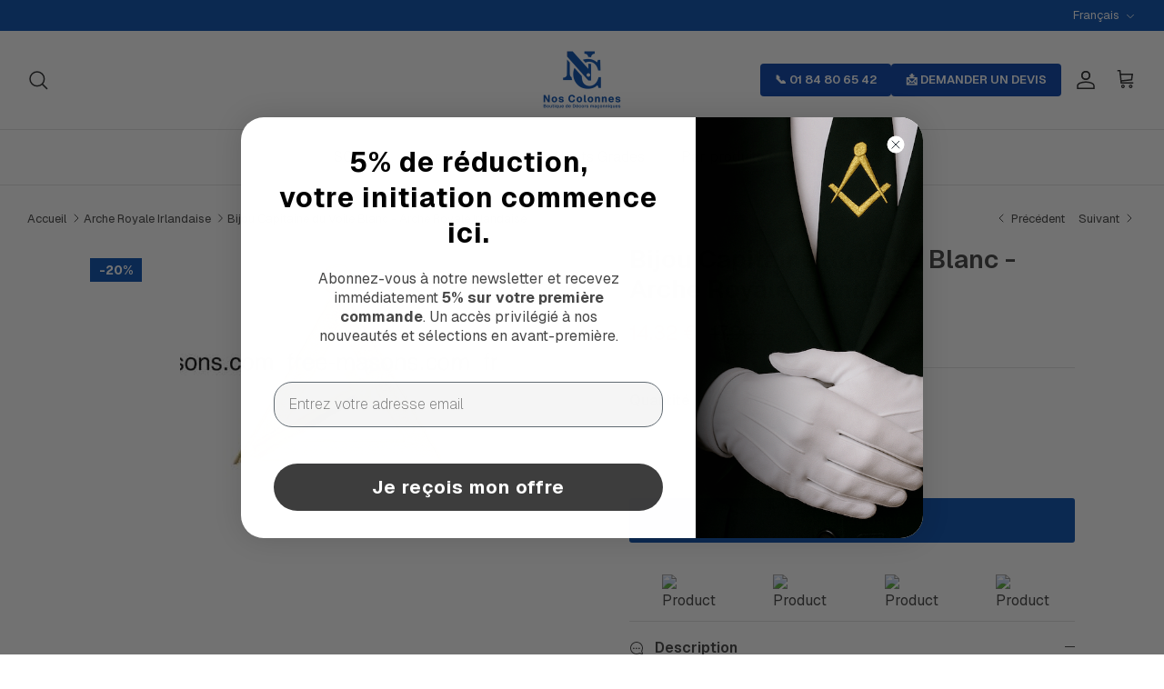

--- FILE ---
content_type: text/css
request_url: https://cdn.shopify.com/extensions/019b3530-1bc9-77aa-81e8-e0c8c94fcf65/faq-page-help-center-pro-59/assets/a07.css
body_size: -121
content:
#ddshop-faq-a07 a:hover, #ddshop-faq-a07 a:focus{
    outline: none;
    text-decoration:none;
}
#ddshop-faq-a07 .panel{
    border-radius:0;
    margin-bottom:15px;
}
#ddshop-faq-a07 .panel-heading{
    padding:0;
}
#ddshop-faq-a07 .panel-title{
    position: relative;
}
#ddshop-faq-a07 .panel-title:before{
    content: "";
    border-bottom: 25px solid rgba(0, 0, 0, 0);
    border-left: 15px solid #eee;
    border-top: 24px solid rgba(0, 0, 0, 0);
    width: 0;
    height: 0;
    position: absolute;
    top: 0;
    left: 34px;
}
#ddshop-faq-a07 .panel-title a{
    display: block;
    font-size: 16px;
    line-height: 21px;
    font-weight:normal;
    text-transform: none;
    padding: 15px 10px 13px 65px;
    border: 0;
}

#ddshop-faq-a07 .panel-title a:before,
#ddshop-faq-a07 .panel-title a.collapsed:before{
    content: "\f068";
    font-family: "FontAwesome";
    font-weight: 900;
    position: absolute;
    top:0;
    left:0px;
    padding:14px 10px;
    color:#e63c22;
    background:#eee;
}
#ddshop-faq-a07 .panel-title a.collapsed:before{
    content: "\f067";
}
#ddshop-faq-a07 .panel-body{
    font-size: 14px;
    line-height: 26px;
}